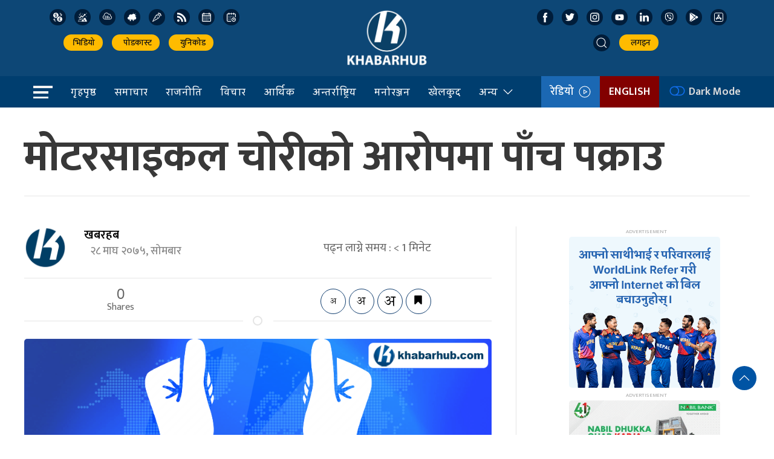

--- FILE ---
content_type: text/css
request_url: https://khabarhub.com/wp-content/themes/KhabarhubOfficial/style.css?ver=8.23.265.258.1
body_size: 7609
content:
/*
Theme Name: Khabarhub official gopal
Theme URI: http://www.appharu.com
Author: Gopal Sangroula
Author URI: http://www.gopalsangroula.com.np
Description: Description
Version: 2.31.8.0.0
License: GNU General Public License v2 or later
License URI: LICENSE
Text Domain: appharu
*/
* {
    font-family: 'Mukta', sans-serif;
}

a {
    color: #030303;
    font-family: 'Mukta', sans-serif;
    font-weight: 600;
}

a:hover {
    color: #0e539a !important;
    transition: all .3s ease 0s;
}           

.ah:hover {
    color: #333;
    background-size: 100% 2px;
    transition: all .3s ease 0s;
}

img {
    border-radius: 5px;
}

.ah-header {
    background: #0d4776;
}

/* .ah {
    color: #333;
    background: -webkit-gradient(linear, left top, right top, from(currentColor), to(currentColor));
    background: -webkit-linear-gradient(left, currentColor 0%, currentColor 100%);
    background: -o-linear-gradient(left, currentColor 0%, currentColor 100%);
    background: linear-gradient(to right, currentColor 0%, currentColor 100%);
    background-size: 0px 2px;
    background-position: 0 95%;
    -webkit-transition: background-size .25s cubic-bezier(.785, .135, .15, .86) 0s;
    -o-transition: background-size .25s cubic-bezier(.785, .135, .15, .86) 0s;
    transition: background-size .25s cubic-bezier(.785, .135, .15, .86) 0s;
    background-repeat: no-repeat;
} */

h1 {
    font-family: 'Mukta', sans-serif;
    line-height: 1.4;
    font-weight: 500;
    color: #000;
}

h2,
h3,
h4,
h5,
h6 {
    font-family: 'Mukta', sans-serif;
    line-height: 1.4;
    font-weight: 500;
    color: #000;
}

p {
    font-size: 1.2em;
    line-height: 1.5;
}

.ah-word {
    color: #005ea9;
}

.wbg {
    background-color: #fcfcfc;
}

.ah-main-img{
    height: 350px;
    object-fit: cover;
    width: 100%;
}

#offcanvas-nav .custom-logo-link,
.footer .custom-logo-link {
    padding-bottom: 5px;
    display: block;
}

.np-border .uk-navbar-nav>li>a {
    min-height: 52px !important;
}

.uk-navbar-item,
.uk-navbar-nav>li>a,
.uk-navbar-toggle {
    font-weight: 600;
    color: #111;
    font-size: 18px;
    text-transform: none;
    font-family: 'Mukta', sans-serif;
}

.menu-icon .uk-active {
    background: #116fef;
}

.uk-overlay {
    padding: 15px 15px;
}

img:hover {
    opacity: .5;
}

.radio-btn-flip {

    -webkit-animation: pulse 2s infinite cubic-bezier(.66, 0, 0, 1);
    -moz-animation: pulse 2s infinite cubic-bezier(.66, 0, 0, 1);
    -ms-animation: pulse 2s infinite cubic-bezier(.66, 0, 0, 1);
    animation: pulse 2s infinite cubic-bezier(.66, 0, 0, 1);

}

.full-ah-nav {
    width: 100%;
    background: #003e6f !important;
    left: 0;
}

.ah-sidebar P {
    text-align: start;
}

.recent-list {
    border: 1px solid #ddd;
    padding: 15px;
    scroll-behavior: smooth;
    height: 470px !important;
    overflow-y: auto;
}
.is-close{
    background: #f5c518 !important;
}
.is-close:hover{
    background: #f51818 !important;
    transform: rotate(180deg);
}
.ah-sidebar-img {
    height: 86px;
    border-radius: 50%;
    object-fit: cover;
}

.widget:before {
    display: block;
    color: #aaa !important;
    text-transform: uppercase;
    padding: .2em 0 .2em .5em;
    content: 'advertisement';
    font-size: 9px;
}

.search-title {
    font-size: 27px;
    font-weight: 600;
    color: #29506f;
}

.ah-search-khb {
    font-size: 18px;
    margin-left: 20px;
    font-weight: 600;
    color: #1b68b3;
}

.nav-about {
    padding: 6px 0px;
    justify-content: space-around;
    background: #003e6f;
}

.nav-about>li>a {
    font-size: 18px !important;
    font-weight: 600;
    color: #fff !important;
}
.nav-about a:hover{
    background-color: #1b68b3 !important;
}
.cat-name {
    background: #113e6f;
    color: #fff;
    font-weight: 600;
    padding: 2px 15px;
    font-size: 16px;
    line-height: 14px;
    border-radius: 10px;
}

.search-model {
    width: 780px !important;
}

.icon-item {
    transition: background .2s ease-in-out;
    background-color: #001d3a;
    height: 27px;
    width: 27px;
}

.ent-small-img img {
    height: 220px;
}

.ent-small-img:first-child {
    margin-bottom: 25px;
}

.mid-mano:first-child {
    margin-bottom: 20px;
}

.radio-icon {
    background: #1b68b3;
    color: #fff !important;
    font-weight: 500 !important;
}

.eng-link {
    background: #820000;
    color: #fff !important;
}

/* .uk-sticky-fixed .menu-icon li a {
    color: #fff !important;
}

.uk-sticky-fixed .mob-date {
    color: #fff !important;
}
 */
.main-banner a {
    font-family: 'Mukta', sans-serif;
}

.pradesha-tab {
    margin-right: 40px;
    justify-content: space-between;
}

.board-memebr img {
    height: 170px;
    width: 170px;
    border-radius: 50%;
    object-fit: cover;
    border: 1px solid #031846;
    padding: 15px;
}
em {
    color: #000000;
}
.board-memebr .card-title {
    font-weight: 600;
    font-size: 18px;
    border-bottom: 2px solid #054abf;
    padding-bottom: 5px;
}
.team-name{
    padding: 0px 34px;
}
.fw-normal {
    font-weight: 500 !important;
    font-size: 16px !important;
}

.pradesha-tab li a {
    padding-right: 25px;
    font-size: 1.1rem !important;
    font-weight: bold;
}

.post-time {
    display: flex;
    align-items: center;
}

.cat {
    font-size: 3.25rem;
}

h5.cat span {
    font-weight: 600;
    color: #333a45;
    position: relative;
    font-family: jost, sans-serif;
}

.single-author .ah-author-info {
    color: #797979 !important;
    font-weight: 600;
}

.author-info {
    font-size: 16px !important;

    display: block;
    margin-bottom: 30px;
    padding-bottom: 5px;
}


.rajniti-img {
    height: 100px;
    object-fit: cover;
    width: 100%;
}

.trending-item {
    display: flex;
    align-items: center;
}

.bichar-img {
    height: 100px;
    width: 100px;
    border-radius: 50%;
}
.bichar-img img{
    height: 100px;
    width: 100px;
    border-radius: 50%;
    object-fit: cover;
}

.tendy a {
    padding: 0 7px;
    position: relative;
    font-size: 16px !important;
    font-weight: 500;
    color: #8c8c8c;
}

iframe {
    max-width: 100%;
}
.skip-ads{
    width: auto !important;
}
.skip-ads .widget img {
    object-fit: cover;
    margin: 0px !important;
    border-radius: 0 !important;
    opacity: 1;
}
.model-btn-skip{
    display: inline-block;
    line-height: 28px;
    border-radius: 48px;
    padding: 0 15px;
    background-color: #e11b22;
    color: #fff;
    font-size: 12px;
    text-transform: uppercase;
    font-weight: 600;
    top: 0;
    right: 0;
    cursor: pointer;
}
.ah-skip-img{
    border: 1px solid #ddd;
}
.skip-model-ah{
    background-color: #fff;
}
.skip-ads .widget img:hover {
    opacity: 1;
}
.skip-ads .widget:before {
    position: absolute;
}
.np-model-title {
    position: absolute !important;
    right: 0;
    background: #ec1b30;
    height: 30px;
    width: 30px;
    border-radius: 50%;
    color: #ffffff;
    border: 1px solid;
    top: 0;
    cursor: pointer;
}
.item-nunber {
    margin-right: 20px;
    font-size: 30px;
    color: #bfb9b9;
}

.search-title {
    border-bottom: 1px solid #ddd;
    font-size: 24px;
    padding-bottom: 10px;
}

.search-tie {
    margin-left: 20px;
    font-size: 16px;
    color: #898787;
}

.search-box {
    border: 1px solid #ddd;
    padding-left: 15px;
    font-size: 16px !important;
}

.bichar-main-section {
    height: 86px;
    width: 95px !important;
    object-fit: cover;
    border-radius: 50%;
}

.icon-search {
    background: #b4aaaa;
    color: #fff !important;
    font-weight: 900;
    cursor: pointer;
    pointer-events: auto !important;
}

.search-model-item {
    background: rgb(98 96 96 / 33%);
}

.search-model-item .uk-input:focus {
    border-color: #ddd;
}

.trending-list {
    padding-top: .58rem !important;
    border-bottom: 1px solid #ddd;
    padding-bottom: 3px;
}

.ah-recent {
    font-size: 21px !important;
}

.cat-name-yoho {
    position: absolute;
    bottom: 0;
    left: 0;
    background: #0d437bb8;
    padding: 1px 15px;
    color: #f4f4f4;
    font-size: 14px;
    font-weight: 500;
}

.dropdown-item {
    padding: 5px 15px 5px 15px;
}

.cat-name-title {
    position: relative;
}

.latest-news {
    height: 170px;
    object-fit: cover;
    width: 100%;
}

.navigation-bar>li>a:hover {
    color: #e9e9e9 !important;
    background: #1f5ea9 !important;
}

.crime-item-img {
    height: 170px;
    width: 100%;
    object-fit: cover;
}

.bichar-title {
    font-weight: 600;
}

.artha-text-item {
    background: #126cc96b;
}

.title-tag {
    margin: 0px;
}

.press-title {
    margin-bottom: 5px;
}

.telipress-desc {
    margin-bottom: 0px;
    font-size: 16px;
}

.skip-ads .widget img {
    width: 100%;
    object-fit: cover;
    margin: 0px !important;
    border-radius: 0 !important;
    opacity: 1;
}
.skip-ads .widget img:hover {
    opacity: 1;
}
.skip-ads .widget:before {
    position: absolute;
}
.np-model-title {
    position: absolute !important;
    right: 0;
    background: #ec1b30;
    height: 30px;
    width: 30px;
    border-radius: 50%;
    color: #ffffff;
    border: 1px solid;
    top: 0;
    cursor: pointer;
}

.more-story {
    color: #22428d;
    font-weight: 500;
    font-size: 16px;
}

.title-tag span {
    background: #00244c;
    padding: 3px 15px;
    color: #fff;
    display: inline-block;
    margin-bottom: 0px;
    border-radius: 25px;
}

.embed-container {
    position: relative;
    padding-bottom: 47%;
    overflow: hidden;
    max-width: 100%;
    height: auto;
}

.embed-container iframe,
.embed-container object,
.embed-container embed {
    position: absolute;
    top: 0;
    left: 0;
    width: 100%;
    height: 100%;
}

.aayomail-facebook-embeded {
    margin: 0 auto;
    margin-bottom: 24px;
    width: 100%;
}

.aayomail-facebook-embeded iframe {
    width: 100% !important;
    height: 560px !important;
    margin: 0 auto;
}

.artha-text-item h2 a {
    color: #fff;
}

.artha-text-item p {
    color: #fff;
}

.post-entry blockquote {
    border: solid 2px #22428d;
    padding: 5px 15px;
    position: relative;
    border-radius: 5px;
    width: 43%;
    float: left;
    margin-right: 15px;
    margin: 25px 15px 25px 0;
    background: #eee;
}
.post-entry img{
    width: 100%;
}
.online-inner-ads {
    display: flex;
    margin-bottom: 5px;
    justify-content: center;
    padding-bottom: 5px;
}

.online-inner-ads .widget img {
    margin-right: 5px;
}

.post-entry blockquote .is-style-large {
    border: solid 2px #22428d;
    padding: 30px;
    position: relative;
    border-radius: 5px;
    width: 97% !important;
    margin-right: 15px;
    margin: 25px 15px 25px 0;
}

.menu-title:before {
    content: "";
    position: absolute;
    bottom: 0;
    left: 0;
    width: 100%;
    height: 2px;
    background-image: linear-gradient(90deg, #f5c518, rgba(211, 37, 49, 0));
}

.menu-title {
    color: #f5c518;
    font-weight: 600;
    padding-bottom: 10px;
    font-size: 1.4rem;
    position: relative;
}

.post-entry blockquote::before {
    position: absolute;
    content: url(https://www.khabarhub.com/wp-content/themes/KhabarhubOfficial/img/Open.png);
    font-family: FontAwesome;
    font-size: 30px;
    padding: 0px;
    left: -5%;
    padding-right: 14px;
    top: -19px;
}

.post-entry blockquote .is-style-large::before {
    position: absolute;
    content: url(https://www.khabarhub.com/wp-content/themes/KhabarhubOfficial/img/Open.png);
    font-family: FontAwesome;
    font-size: 30px;
    background: #ffffff;
    padding: 0px;
    left: -4%;
    padding-right: 14px;
    top: -30px;
}

.post-entry blockquote p {
    font-weight: 600;
    font-style: italic;
    color: #676869;
    text-align: center !important;
    padding-top: 30px;
    font-size: 20px;
}

.post-entry blockquote .wp-block-quote.is-style-large p {
    font-size: 1em;
    color: #ed6d1d;
    font-style: italic;
    line-height: 1.6;
}

.post-entry blockquote:after {
    position: absolute;
    content: url(https://www.khabarhub.com/wp-content/themes/KhabarhubOfficial/img/Close.png);
    font-family: FontAwesome;
    font-size: 30px;
    padding: 6px 10px;
    right: -4%;
    bottom: -24px;
}

.post-entry blockquote .is-style-large:after {
    position: absolute;
    content: url(https://www.khabarhub.com/wp-content/themes/KhabarhubOfficial/img/Close.png);
    font-family: FontAwesome;
    font-size: 30px;
    background: #fff;
    padding: 6px 10px;
    right: -4%;
    bottom: -24px;
}

figcaption {
    text-align: center;
    font-style: italic;
    color: #22428d;
    font-weight: 600;
}

.feature-img-cap {
    text-align: center;
    font-style: italic;
    color: #22428d;
    font-weight: 600;
    margin-top: 10px;
}
.breaking-line-ah{
    border: 0px !important;
    text-align: center;
}
.breaking-span-title::before{
    position: absolute;
    content: "";
    left: -9px;
    top: 0;
    width: 4px;
    height: 100%;
    background: #003e6f;
    bottom: 0;
    margin: auto;
}
.breaking-span-title::after{
    position: absolute;
    content: "";
    right: -9px !important;
    top: 0;
    width: 4px;
    background: #003e6f;
    bottom: 0;
    margin: auto;
    border-top: 38px solid transparent;
    border-left: 5px solid #003e6f !important;
    border-bottom: 0 solid transparent;
}
.artha-item-list {
    height: 72px !important;
    border-radius: 5px;
    object-fit: cover;
}

.main-banner {
    display: block;
    position: relative;
    font-weight: 500;
    font-size: 64px;
    line-height: 1.3;
    padding-bottom: 0px;
    margin-bottom: 0px;
    font-family: 'Mukta', sans-serif;
}

.banner-title {
    display: block;
    position: relative;
    font-size: 39px;
    color: #1c8b98;
    line-height: 1.2;
}
.breaking-img-ah img{
    height: 270px;
    object-fit: cover;
    width: 100%;
}
.breaking-list-news{
    height: 165px;
    width: 100%;
    object-fit: cover;
}

.uk-light {
    color: #fff !important;
}

.uk-navbar-item,
.uk-navbar-nav>li>a,
.uk-navbar-toggle {
    min-height: 55px !important;
    text-transform: none;
}

.ah-nav-logo {
    height: 120px;
}

.np-banner-title-mob {
    padding: 25px 0px;
    border-bottom: 1px solid #ddd !important;
}

.uk-offcanvas-bar {
    background: #fff;
}

.uk-height-medium {
    display: flex;
}

.ah-close {
    width: 45px;
    height: 45px;
    border: none;
    font-size: 0;
    font-weight: 500;
    background: #f5c518;
    position: relative !important;
    border-radius: 50%;
    cursor: pointer !important;
    transition: all ease-in-out .7s;
}

.ah-close:hover {
    background: #f51818;
    color: #fff;
    transition: all ease-in-out .7s;
    transform: rotate(180deg);
}

.ah-search {
    background-color: #fff !important;
    border-radius: 27px;
}

.ah-search-icon {
    background: #007bff;
    color: #fff !important;
    cursor: pointer;
}

.uk-search .uk-search-icon:not(a):not(button):not(input) {
    pointer-events: visible;
}

.ah-search input {
    color: #3c3c3c !important;
    padding-left: 15px !important;
    height: 40px !important;
}

.ah-search .uk-search-icon {
    color: #999 !important;
    cursor: pointer !important;
    right: 0 !important;
    left: auto;
}

.uk-offcanvas-bar a {
    color: #000 !important;
}

p {
    color: #656565;
}

.social-icon a {
    font-size: 13px;
}

.cat-4 {
    background: #da1365 !important;
}

.custom-title {
    color: #fff !important;
}

.side-nav li {
    border-bottom: 1px solid #00669954;
    padding: 10px 0px;
    margin-top: 0px !important;
}

.side-nav li:last-child {
    border-bottom: 0px solid #00669954;
}

.side-nav li a {
    color: #ffffff !important;
    font-weight: 600 !important;
    font-size: 18px;
}


.np-breaking {
    border: 1.2px solid #ddd;
}

.np_bannertext {
    margin-left: 5px;
    color: #0e539a;
    font-weight: 500;
}

.single-date {
    font-size: 18px;
    font-weight: 500;
    color: #878787;
    margin-left: 10px;
    margin-top: 0px;
    margin-bottom: 0px;
}

.search-menu .uk-search-input {
    background: #fff !important;
    height: 34px !important;
}

.top-nav-img {
    height: 90px;
    width: 100%;
    object-fit: cover;
}

.top-update-title {
    margin-bottom: 5px;
}

.latest-update {
    background: #dc3545 !important;
    color: #fff !important;
    border-radius: 3px;
    font-weight: 500;
}

.top-nav-sec-title {
    display: grid;
}

.top-dropdown {
    width: 100%;
    left: 0 !important;
}

.top-nav {
    background-color: #f8f9fa !important;
    border-bottom: 1px solid #dee2e6 !important;
    padding: .5rem 0rem !important;
}

.np-border {
    background: #003e6f;
}

/* .uk-sticky-fixed {
    background: #0c3995;
}

.uk-sticky-fixed .navigation-bar>li>a {
    color: #f1f1f1 !important;
} */

.navigation-bar>li>a {
    color: #ffffff;
    font-family: 'Sarala',
        sans-serif;
    font-size: 17px !important;
    font-weight: 500;
}

.social-icon>li>a {
    color: #ddd !important;
    font-size: 14px;
    text-transform: none;
}

.social-icon-item {
    background: #ef1b27;
    color: #fff;
    width: 32px;
    height: 32px;
}

.logo {
    display: flex;
    justify-content: center;
    align-items: center;
    width: 100%;
}

.img-wraper {
    overflow: hidden;
}

.logo img {
    width: 400px;
    padding: 30px;
}

.banner-img {
    height: 450px;
    object-fit: cover;
}

.slide-dot {
    position: absolute;
    left: 30%;
    bottom: 0;
}

.single-title {
    color: #383838 !important;
    font-size: 4.5rem;
    font-weight: 700;
    margin-top: 20px;
    line-height: 1.2;
}

.sub-title {
    color: #525252 !important;
    font-size: 30px;
    font-weight: 600;
    margin-top: 10px;
}

.sport-news {
    background: #126cc926;
    padding: 15px;
}

.sport-news img {
    height: 240px;
    object-fit: cover;
    width: 100%;
}

.footer-nav-item li a {
    margin-top: 5px;
}

.author-name {
    font-size: 18px;
    font-weight: 600;
    color: #242434;
    margin: 0px;
    padding: 0px 15px 0px 10px;
}

.blog-title {
    font-weight: 500;
    color: #807d7d;
    font-size: 16px;
}

.author-img {
    display: flex;
    justify-content: center;
    align-items: center;
}

.font-change ul li {
    border: 1px solid #113e6f;
    padding: 5px;
    padding-top: 0;
    width: 30px;
    height: 35px;
    justify-content: center;
    border-radius: 50px;
    float: left;
    margin-right: 5px;
    -webkit-transition: all .6s ease;
    -o-transition: all .6s ease;
    transition: all .6s ease;
    cursor: pointer;
    align-items: center;
    display: flex;
}
.font-change ul li span{
    padding-top: 5px;
}

.authorImg img {
    height: 70px;
    width: 70px;
    border-radius: 50%;
    object-fit: cover;
}

.author-img img {
    border-radius: 50%;
    height: 30px;
    width: 30px;
    object-fit: cover;
}

.post-date {
    margin: 0px;
    color: #727171;
    font-weight: 500;
    font-size: 14px;
}

.uk-overlay-text {
    padding: 15px 10px 15px 0px !important;
    background: rgb(255, 255, 255);
    max-width: 60% !important;
}

.uk-overlay-text .cat-name {
    padding: 2px 10px;
    background-color: rgb(206, 137, 35);
    color: #fff;
    font-weight: 500;
}

.uk-overlay-text h3 {
    color: #333;
}

.widget img {
    margin-bottom: 5px;
}
.widget img:hover{
    opacity: 1;
}
#khb-button-ads a{
    position: relative;
}
.slider-overlay {
    background: linear-gradient(180deg, rgba(18, 18, 19, 0) 0%, rgb(18 18 19) 100%);
    padding: 10px 20px;
    z-index: 1;
}

.cat-title {
    padding: 5px 0px;
    color: #fff;
    font-size: 20px;
    margin-bottom: 15px;
    margin-left: 10px;
}



.icon-list {
    margin-left: 15px;
}

.icon-list img {
    padding: 6px;
}

.icon-list a {
    color: #fff !important;
}

.icon-list .currency :hover {
    background-color: #ffc729;
}

.icon-list .gold:hover {
    background-color: #f0bc5e;
}

.icon-list .air-quality:hover {
    background-color: #84dbff;
}

.icon-list .weather:hover {
    background-color: #60a2d7;
}

.icon-list .vegetable:hover {
    background-color: #a3e440;
}

.icon-list .rss:hover {
    background: #f26522;
}

.icon-list .calendar:hover {
    background-color: #ce412d;
}

.icon-list .date-converter:hover {
    background-color: #84dbff;
}

.icon-list .facebook:hover {
    background: #3b5998;
}

.icon-list .twitter:hover {
    background: #1da1f2;
}

.icon-list .instagram:hover {
    background: radial-gradient(circle farthest-corner at 35% 90%, #fec564, transparent 50%),
        radial-gradient(circle farthest-corner at 0 140%, #fec564, transparent 50%),
        radial-gradient(ellipse farthest-corner at 0 -25%, #5258cf, transparent 50%),
        radial-gradient(ellipse farthest-corner at 20% -50%, #5258cf, transparent 50%),
        radial-gradient(ellipse farthest-corner at 100% 0, #893dc2, transparent 50%),
        radial-gradient(ellipse farthest-corner at 60% -20%, #893dc2, transparent 50%),
        radial-gradient(ellipse farthest-corner at 100% 100%, #d9317a, transparent),
        linear-gradient(#6559ca, #bc318f 30%, #e33f5f 50%, #f77638 70%, #fec66d 100%);
}

.icon-list .youtube:hover {
    background: red;
}

.icon-list .viber:hover {
    background: #59267c;
}

.ah-audio audio {
    width: 220px;
}

.radio-model {
    overflow: auto !important;
}

.radio-model body {
    overflow-y: hidden !important;
}

.icon-list .linked-in:hover {
    background: #0077b5;
}

.icon-list .appstore:hover {
    background: #1975e4;
}

.icon-list .playstore:hover {
    background: radial-gradient(circle farthest-corner at 35% 90%, #3bccff, transparent 50%),
        radial-gradient(circle farthest-corner at 0 140%, #48ff48, transparent 50%),
        radial-gradient(ellipse farthest-corner at 0 -25%, #ffd400, transparent 50%),
        radial-gradient(ellipse farthest-corner at 20% -50%, #ff3333, transparent 50%),
        radial-gradient(ellipse farthest-corner at 100% 0, #3bccff, transparent 50%),
        radial-gradient(ellipse farthest-corner at 60% -20%, #48ff48, transparent 50%),
        radial-gradient(ellipse farthest-corner at 100% 100%, #ffd400, transparent),
        -webkit-gradient(linear, left top, left bottom, from(#ff3333), color-stop(30%, #bc318f), color-stop(50%, #e33f5f), color-stop(70%, #f77638), to(#fec66d));
}

.icon-list .date-converter:hover {
    background-color: #84dbff;
}

.header-search {
    border-radius: none !important;
    height: 28px;
    width: 28px;
    padding: 0px !important;
    border: none !important;
}

.header-nav-item .uk-navbar-nav>li>.header-search {
    background: #001d3a !important;
    color: #fff !important;
}

.header-nav-item .uk-navbar-nav>li>.header-search:hover {
    background: #1b68b3 !important;
}

.ah-radio-model {
    position: fixed;
    top: 0;
    right: 0;
    z-index: 1010;
    overflow-y: auto;
    -webkit-overflow-scrolling: touch;
    padding: 15px 15px;
    background: rgba(0, 0, 0, .6);
    opacity: 0;
    transition: opacity .15s linear;
    bottom: auto;
    left: auto;
    width: 300px;
    padding: 0px;
    height: 250px;
}

.radio-text {
    color: #fff;
    font-weight: 600;
}

.ah-list-recent {
    border-bottom: 1px solid #ddd;
    padding-bottom: 10px;
}

.ah-list-recent:last-child {
    border-bottom: none;
    padding-bottom: 0px;
}

.radio-section {
    height: 100%;
    width: 100%;
    background: #00000078;
    display: flex;
    flex-direction: column;
    align-items: center;
    justify-content: center;
}

.header-nav-item {
    justify-content: end;
    display: flex;
    flex-direction: column;
    align-items: center;
}

.radio-section h1 {
    font-size: 35px;
    font-weight: 600;
    color: #fff;
}

.header-nav-item .uk-navbar-nav>li>a {
    min-height: 25px !important;
    background: #fb0;
    border: 2px solid #fb0;
    border-radius: 15px;
    font-weight: 500;
    padding: 1px 11px;
    font-size: 14px;
    margin-right: 15px;
}

.uk-modal-close-full {
    padding: 20px;
    top: 26%;
    right: 7%;
    background: #d01414;
    border-radius: 50%;
}

.derecotr_info {
    font-size: 18px;
    color: #2f3091 !important;
    font-weight: 600;
}

.uk-modal-close-full svg {
    color: #fff;
}

.vasa-section {
    background: #f5f5f5;
    margin: 30px 0px;
    padding: 30px 0px;
}

.book-img {
    border-top: 1px solid #ddd;
    padding: 30px 0;
}

.book-img:hover .bool-list-right {
    background: linear-gradient(90deg, #e5e5e5, #fff);
    min-height: 160px;
}

.book-img:nth-child(1) {
    padding-top: 0;
    border-top: 0;
}

.book-img img {
    width: 190px;
    height: 160px;
    object-fit: cover;
    border-radius: 10px;
    float: left;
    margin-right: 20px;
    overflow: hidden;
}

.book-img img:hover {
    width: 190px;
    height: 160px;
    object-fit: cover;
    border-radius: 10px;
    float: left;
    margin-right: 20px;
    overflow: hidden;
}

.book-img-list {
    width: 190px;
    height: 160px;
    float: left;
    margin-right: 20px;
    overflow: hidden;
}

.book-img h3 {
    margin-top: 0px;
    font-size: 22px;
}

.np-samachar-list:hover img {
    opacity: 1;
    transform: scale(1.1, 1.1);
}

.np-samachar-image {
    overflow: hidden;
}

.np-samachar-list img {
    transition: .3s ease-out;
}

.small-title span {
    background: #f0506e;
    padding: 2px 10px;
    font-size: 23px;
    color: #fff;
    font-weight: 600;
}

.small-title {
    margin-bottom: 20px;
}

/* .np-samachar-item:hover img {
    opacity: 1;
    transform: scale(1.1, 1.1);
} */

.np-samachar-item img {
    transition: .3s ease-out;
    width: 100%;
    object-fit: cover;
}

.np-samachar-item {
    overflow: hidden;
}

.cat-title h2 {
    margin: 0px;
    font-weight: 600;
    border-bottom-width: 3px;
    border-bottom-style: solid;
    line-height: 0;
	border-image: linear-gradient(to right, #003E6F, #993131, #003e6f, #003e6f, gold, #003e6f) 1;
    border-image: -moz-linear-gradient(to right, #003E6F, #993131, #003e6f, #003e6f, gold, #003e6f) 1;
    border-image: -webkit-linear-gradient(to right, #003E6F, #993131, #003e6f, #003e6f, gold, #003e6f) 1;
}


.single-author a {
    font: 500 16px mukta, sans-serif;
    color: #003e6f !important;
}

.np-taja-samachar {
    margin-top: 15px !important;
}

.cat-title .uk-icon-button {
    margin-left: 15px;
    color: #ffffff;
    background: #113e6f;
}

.scroll-title {
    background: #113e6f;
    padding: 0px 10px;
}

.scroll-title a {
    color: #fff !important;
    font: 600 20px sarala !important;
}

.post-entry p {
    line-height: 35px;
    font-size: 22px;
    text-align: justify;
    color: #222;
    font-weight: 500;
}
.post-entry a{
    color: #1b68b3;
}
.thap-samachar {
    font-size: 18px;
    margin-right: 52px;
}

.sabai-samachar {
    font-size: 18px;

}
.ah-home-postion-btn{
    text-align: center !important;
    position: fixed;
    right: 0;
    bottom: 0;
    left: 0;
    z-index: 1;
}
.nav-edit .uk-navbar-toggle {
    color: #000;
}

.dropdown-icon {
    margin-left: 5px;
}

.dropdown-list {
    margin-top: 2px !important;
    background: #003e6f;
}

.dropdown-list>ul>li>a {
    font-size: 16px;
    color: #ffffff;
}

.cat-title h2 span a {
    font: 300 20px sarala !important;
    font-size: 26px;
    color: #ffffff;
    font-weight: 600 !important;
}

.cat-title span {
    padding: 0px 15px;
    position: relative;
    background: #003e6f;
    display: inline-block;
    position: relative;
    line-height: 0;
    padding: 3px 10px;
}

.cat-title span::after {
    position: absolute;
    content: "";
    right: -14px;
    top: 0;
    width: 0;
    height: 0;
    border-top: 38px solid transparent;
    border-left: 14px solid #003e6f;
    border-bottom: 0 solid transparent;
}
/* election section css started */
.candidate-img{
    width: 60px !important;
    height: 60px;
    border-radius: 50%;
    object-fit: cover;
}
.uk-btn-edit{
    padding: 0px 15px;
}
.mutro-politant-nav{
    width: 100% !important;
    text-align: center;
    align-items: center;
    justify-content: center;
	flex-wrap: nowrap;
    display: flex;
}
.mutro-politant-nav li>a{
    font-size: 18px !important;
    font-weight: 600;
}
.ah-election-table th{
    font-size: 16px;
    font-weight: 600;
    color: #333;
}
.ah-election-table img{
    height: 40px;
    width: 40px;
    border-radius: 50%;
    margin-right: 7px;
}
/* election section css ended */
.cat-title i {
    margin-left: 7px;
}

.ah-story {
    height: 504px;
    background-size: cover !important;
    background-position: center !important;

}

.ah-story a::before {
    content: " ";
    position: absolute;
    display: block;
    width: 100%;
    height: 100%;
    z-index: 1;
    bottom: 0;
    left: 0;
    background: -webkit-gradient(linear, left top, left bottom, color-stop(55%, rgba(0, 0, 0, 0)), to(rgba(0, 0, 0, 0.95)));
    background: -webkit-linear-gradient(top, rgba(0, 0, 0, 0) 55%, rgba(0, 0, 0, 0.95) 100%);
    background: -o-linear-gradient(top, rgba(0, 0, 0, 0) 55%, rgba(0, 0, 0, 0.95) 100%);
    background: linear-gradient(to bottom, rgba(0, 0, 0, 0) 55%, rgba(0, 0, 0, 0.95) 100%);
}

.ah-story-int {
    height: 330px;
    background-size: cover !important;
    background-position: center !important;
    position: relative;
}

.ah-story-int a::before {
    content: " ";
    position: absolute;
    display: block;
    width: 100%;
    height: 100%;
    z-index: 1;
    bottom: 0;
    left: 0;
    background: -webkit-gradient(linear, left top, left bottom, color-stop(55%, rgba(0, 0, 0, 0)), to(rgba(0, 0, 0, 0.95)));
    background: -webkit-linear-gradient(top, rgba(0, 0, 0, 0) 55%, rgba(0, 0, 0, 0.95) 100%);
    background: -o-linear-gradient(top, rgba(0, 0, 0, 0) 55%, rgba(0, 0, 0, 0.95) 100%);
    background: linear-gradient(to bottom, rgba(0, 0, 0, 0) 55%, rgba(0, 0, 0, 0.95) 100%);
}

.ah-story-enter {
    background-size: cover !important;
    background-position: center !important;
}

.ah-story-enter a::before {
    content: " ";
    position: absolute;
    display: block;
    width: 100%;
    height: 100%;
    z-index: 1;
    bottom: 0;
    left: 0;
    background: -webkit-gradient(linear, left top, left bottom, color-stop(55%, rgba(0, 0, 0, 0)), to(rgba(0, 0, 0, 0.95)));
    background: -webkit-linear-gradient(top, rgba(0, 0, 0, 0) 55%, rgba(0, 0, 0, 0.95) 100%);
    background: -o-linear-gradient(top, rgba(0, 0, 0, 0) 55%, rgba(0, 0, 0, 0.95) 100%);
    background: linear-gradient(to bottom, rgba(0, 0, 0, 0) 55%, rgba(0, 0, 0, 0.95) 100%);
}

.thumb-int-img {
    height: 70px;
    width: 100%;
    object-fit: cover;
}

.cat-title span::before {
    position: absolute;
    content: "";
    left: -9px;
    top: 0;
    width: 4px;
    height: 100%;
    background: #003e6f;
    bottom: 0;
    margin: auto;
}

.main-title-item {
    font-size: 35px;
    font-weight: 600;
    margin-bottom: 5px;
}

.politics-title {
    font-size: 28px;
    font-weight: 600;
    margin-bottom: 5px;
}

.uk-heading-line>::after,
.uk-heading-line>::before {
    border-bottom-width: 3px;
    border-bottom-style: solid;
    border-image: linear-gradient(to right, #003E6F, #993131, #003e6f, #003e6f, gold, #003e6f) 1;
}

/* .uk-sticky-fixed .dropdown-list {
    background: #0c3995;
}
*/
/* .uk-sticky-fixed .dropdown-list>ul>li>a {
    font-size: 14px;
}  */

.search-mobile {
    display: none;
}

.footer-title {
    text-align: center;
    margin-bottom: 0px;
    font-size: 22px;
    border-bottom-width: 1px !important;
    border-bottom-style: solid !important;
    border-image: linear-gradient(to right, #993131, gold, #993131) 1 !important;
}

.footer-nav .uk-nav-default>li>a {
    font-size: 16px;
    color: #fff;
    font-weight: 500;
}

.footer-nav .uk-nav-default>li>a:hover {
    text-decoration: underline;
    color: #cfcfcf !important;
}

.our-team p {
    font-size: 18px;
    color: #fff;
    margin-top: 10px;
}

.post-meta {
    font-size: 16px;
}

.scroll-sticky-section {
    position: -webkit-sticky;
    position: sticky;
    top: 70px;
}
.business-item {
    margin-bottom: 8px;
    padding-bottom: 8px;
    border-bottom: 1px solid #ddd;
    position: relative;
}
.author-single-img img {
    height: 150px;
    width: 150px;
    object-fit: cover;
    border-radius: 50%;
}
.single-page-coverImg {
    width: 100%;
    object-fit: cover;
}

.credit p {
    color: #fefeff;
    font-size: 16px;
    line-height: 1.3;
}

.credit a {
    color: #77bcff;
}

.credit a:hover {
    color: #e7e7e7 !important;
}

/* Home css*/
.uk-card .size-medium {
    width: 100%;
}

.uk-text-meta {
    margin-bottom: 10px;
}

span.uk-leader-fill {
    color: #ddd;
}

.video-sidebar-icon {
    height: 30px;
    display: flex;
    justify-content: center;
    align-items: center;
    width: 30px;
}

.small-list .title {
    font-size: 20px;
}

.small-list .uk-card-title {
    font-size: 1.1em;
    font-weight: 600;
}

.small-list .uk-icon {
    margin-bottom: 2px;
    float: left;
    line-height: 1.5;
}

.custom-list .list-item:nth-child(n+2) {
    margin-top: 10px;
    padding-top: 10px;
}

.sahitya-img {
    width: 65px;
    height: 65px;
    border-radius: 50%;
    object-fit: cover;
}

.main-section-news {
    width: 745px;
    object-fit: cover;
}

.suchana-list {
    border-bottom: 1px solid #dded;
}

.suchana-list:last-child {
    border-bottom: 0px solid #dded;
}

.uk-overlay-our {
    background: linear-gradient(0deg, #000, transparent);
}

.jiwansaili-list {
    background: #e6e9ec;
}

.uk-label a {
    color: #fff;
}

.single-cat-name {
    font-weight: 500;
    color: #153c72;
    font-size: 18px;
    margin-top: 15px;
}

.uk-text-meta .uk-icon {
    margin-right: 5px;
}

.latest.uk-list-divider>li:nth-child(n+2) {
    margin-top: 15px;
    padding-top: 15px;
}

.uk-card-default.uk-card-hover:hover {
    box-shadow: none
}

.image-flashing:hover img {
    opacity: 1;
    -webkit-animation: flash 1.5s;
    animation: flash 1.5s;
}

@-webkit-keyframes flash {
    0% {
        opacity: .4;
    }

    100% {
        opacity: 1;
    }
}

@keyframes flash {
    0% {
        opacity: .4;
    }

    100% {
        opacity: 1;
    }
}

.number {
    font-size: 25px;
    align-items: center;
    display: flex;
    color: #ff8889;
}

.uk-offcanvas-bar form {
    width: 100%;
    background: #252525;
}

.footer {
    padding: 15px;
}

.footer-nav {
    background: #004179;
    padding: 25px 0px 0px;
}

.op-offter-nav {
    justify-content: space-between;
    width: 100%;
    border-bottom: 1px solid #417caf
}

.op-offter-nav li>a {
    color: #fff !important;
    margin-bottom: 0px;
}

.footer-nav .uk-navbar-nav>li>a {
    font-size: 18px;
    font-weight: 500;
    text-transform: none;
}

.nav-btn-op .uk-navbar-nav>li>a {
    font-size: 14px;
    font-weight: 500;
    text-transform: none;
    min-height: 25px !important;
    padding: 0px 5px;
    color: #ddd;
    line-height: 0;
    position: relative;
}

.nav-btn-op .uk-navbar-nav>li a:after {
    content: "";
    background-color: #5787b8;
    position: absolute;
    top: 6px;
    right: -1px;
    height: 12px;
    width: 1px;
}

.footer-nav .uk-navbar-nav>li.home {
    border-bottom: 2px solid #ffcc0d;
}

.footer-nav .uk-navbar-nav>li.bichar {
    border-bottom: 2px solid #f0506e;
}

.footer-nav .uk-navbar-nav>li.artha {
    border-bottom: 2px solid #4d90fe;
}

.footer-nav .uk-navbar-nav>li.paryatan {
    border-bottom: 2px solid #7e11d0;
}

.footer-nav .uk-navbar-nav>li.helth {
    border-bottom: 2px solid #000000;
}

.footer-nav .uk-navbar-nav>li.khel {
    border-bottom: 2px solid #3e7c0c;
}

.footer-nav .uk-navbar-nav>li.rajniti {
    border-bottom: 2px solid #c21dba;
}

.uk-totop {
    position: fixed;
    right: 29px;
    bottom: 74px;
    background: #0054a4;
    border-radius: 50%;
    height: 30px;
    width: 30px;
    align-items: center;
    display: flex;
    justify-content: center;
}

.main-item-right {
    height: 80px;
    object-fit: cover;
    width: 100%;
}

.np-video-section {
    margin-top: 70px;
    background: #333;
    padding: 60px 0px;
}

.np-card-title {
    font-size: 1.2rem;
}

.np-height-large {
    height: 490px;
    width: 100%;
    object-fit: cover;
}

.uk-totop svg {
    color: #fff !important;
}

.footer-navigation .uk-nav>li>a {
    font-weight: 600;
    color: #6e6767 !important;
    font-size: 15px;
}

.contact-navigation .uk-nav>li>p {
    font-weight: 600;
    color: #6e6767 !important;
    font-size: 16px;
    margin-bottom: 10px;
}

.nepali-date {
    position: absolute;
    left: 21%;
    top: 16%;
}

.nepali-date span {
    font-size: 21px;
    font-weight: 500;
    color: #fff;
}

.weather-atlas-wrapper {
    font-size: 0.5em;
}

.page-link {
    border: 2px solid;
    padding: 5px 15px;
    font-weight: 600 !important;
    margin-bottom: 10px;
}

.loading {
    display: flex;
    display: none;
    padding: 15px;
    justify-content: center;
}

/* animation */

.loading-item {
    border: 16px solid #f3f3f3;
    border-top: 16px solid #1e458a;
    border-radius: 50%;
    width: 120px;
    height: 120px;
    animation: spin 2s linear infinite;
}

.autoload-list {
    background: #f1f1f1;
}

.autoload-list:hover {
    background: #c8c8c8;
}

.autoload-list .uk-card-body {
    padding: 15px;
}

.autoload-list h3 {
    font-size: 1.3rem;
}

.autoload-list:hover h3 {
    text-decoration: underline;
    background-size: 100% 2px;
    transition: all .3s ease 0s;
    color: #dd972e !important;
}


@media (max-width: 640px) {
    .margin-s {
        margin-bottom: 15px;
    }

    .margin-s-l {
        margin-left: 15px;
    }

    .post-entry img {
        width: 100%;
    }
	    .ah-khb-logo {
        height: 100px;
    }

}

@media (max-width: 575px) {
    .search-mobile {
        display: inline;
    }

    .nav-btn-op {
        display: none;
    }

    .uk-flex-first {
        order: 0;
    }

    .latest-news {
        height: auto !important;
    }

    .trending-list {
        display: none;
    }

    .uk-height-medium {
        height: 246px;
    }

    .post-entry p {
        text-align: justify;
    }

    .video-titble-on {
        font-size: 25px;
    }

    .video-section-main {
        margin-bottom: 15px !important;
    }

    .uk-height-large,
    .ah-story {
        height: 246px;
    }

    .pradesh-mb-pana {
        padding-left: 30px !important;
    }

    .pradesh-mb-pana-main {
        padding-left: 15px !important;
    }

    .pradesha-tab {
        margin-right: 0px;
    }

    .pradesha-tab li a {
        padding-right: 0px;
    }

    .main-title-item {
        font-size: 25px;
    }

    .top-nav-sec-title {
        justify-content: space-around;
    }

    .single-title {
        font-size: 2.5rem;
    }

    .op-offter-nav {
        overflow: scroll;
    }

    .uk-card-body {
        padding: 0px;
    }

    .np-samachar-image {
        float: left;
        margin-right: 10px;
    }

    .post-entry blockquote {
        width: 90%;
    }

    .latest-update {
        margin-right: 15px;
    }

    .np-samachar-image .uk-card-title {
        font-size: 1.2rem !important;
    }

    .np-banner-title-mob h1 {
        font-size: 2.6rem;
    }

    .book-img img {
        width: 150px;
        height: 125px;
    }

    .book-img-list {
        width: 150px;
        height: 125px;
    }

    .text-meta-sd {
        display: none;
    }

    .mobile-headaer-social {
        margin-top: 0px !important;
    }

    .nepali-date {
        top: 10%;
    }

    .artha-main-img-op {
        height: auto;
    }

    .uk-list-disc {
        text-align: center;
    }

    .photo-slide-mob {
        display: none;
    }

    .ah-khb-logo {
        height: 90px;
    }

    .np-height-large {
        height: 260px;
    }

    .tendy {
        overflow: scroll;
        display: inline-flex;
    }

    .main-banner {
        font-size: 37px;
    }

    .author-img {
        margin-bottom: 10px;
    }

    iframe {
        max-width: 100%;
    }

    .aayomail-facebook-embeded iframe {
        width: 100% !important;
        height: 204px !important;
        margin: 0 auto;
    }

    .sub-title {
        color: #646464 !important;
        font-size: 18px;
    }
	.wp-caption {
    width: 100% !important;
	}
	.breaking-img-ah img{
		height: auto !important;
	}
	.breaking-list-news{
		height: auto !important;
	}
    .ah-mobile-margin{
        margin-top: 0px !important;
    }
    .ah-mobile-menu {
        margin: 0px !important;
    }
    .ah-sidebar-img {
        height: 90px;
    }
    .cat {
        font-size: 2.25rem;
    }
    .nav-about>li>a {
        font-size: 17px!important;
    }
	.ah-election-table img{
		height: auto !important;
		width: auto !important;
	}
	.candidate-img{
		height: auto !important;
		width: auto !important;
	}
	.mutro-politant-nav{
		    justify-content: start !important;
	}
	
}
@media not all and (min-resolution:.001dpcm) { 
     @supports (-webkit-appearance:none) {
		 .cat-title h2{
			 border-bottom: 3px solid #003e6f !important;
}
     }
}
/* //dark */
#dmon,
#dmoff {
    display: none;
    top: -2px;
    position: relative;
    color: #116fef;
}

#dmcheck {
    display: none;
}

.bi-moon {
    color: #116fef;
    padding: 2px;
    border-radius: 50%;
    background-color: #ddd;
}

#dm {
    background-color: #000;
}

#dm .uk-card-default.uk-card-hover:hover,
#dm .uk-card-default,
#dm .wbg,
#dm .uk-section-muted,
#dm .uk-offcanvas-bar,
#dm .uk-comment-primary.uk-section-default,
#dm .top-nav,
#dm .cat-4,
#dm .cat-3,
#dm .cat-128,
#dm.cat-6,
#dm .footer-nav,
#dm .npdark-nav,
#dm .uk-comment-primary,
#dm .uk-section-default,
#dm .single-video-section,
#dm .ah-header {
    background-color: #252525 !important;
}

.top-nav #dm .ah,
#dm a,
#dm .menu-icon .uk-icon,
#dm h1,
#dm .post-entry p {
    color: #f1f1f1 !important;
}

#dm .uk-icon,
#dm .ah:hover,
#dm a:hover {
    color: #f90 !important;
}